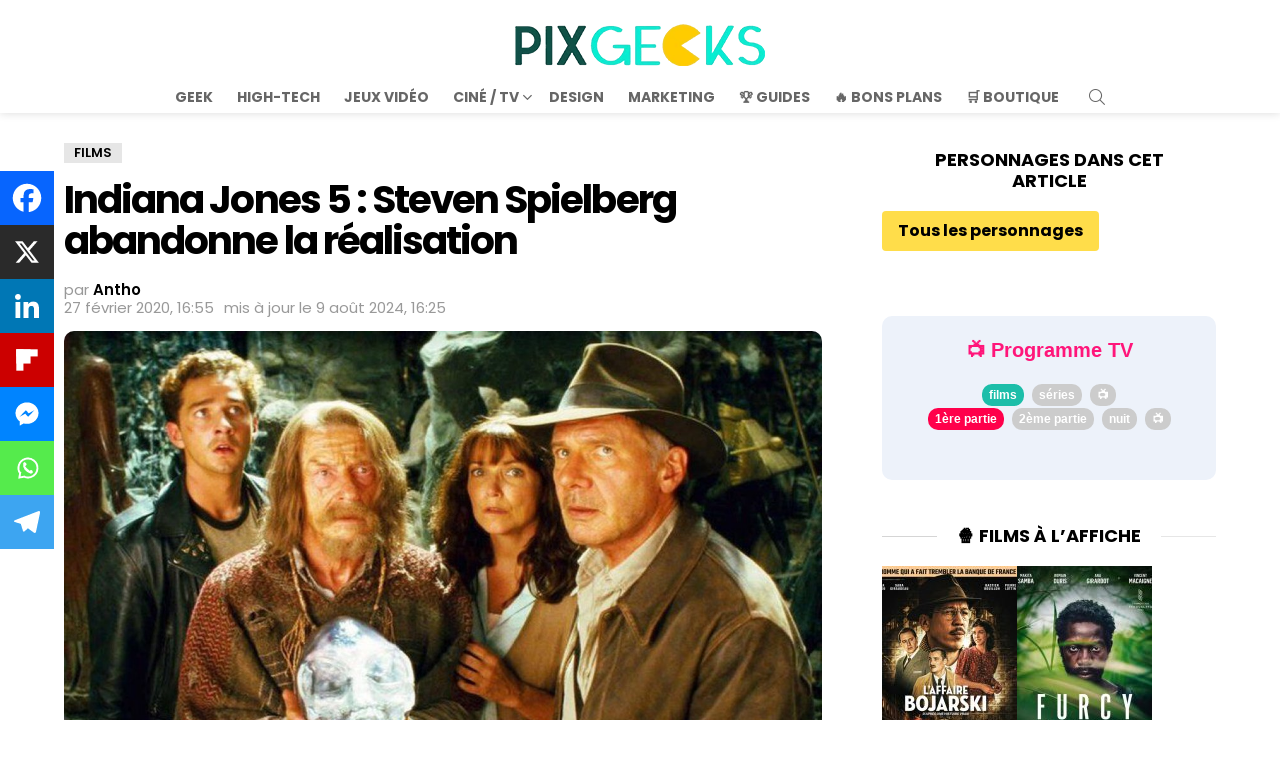

--- FILE ---
content_type: text/css; charset=utf-8
request_url: https://pix-geeks.com/wp-content/uwkmsq-1894/pxnetwork-media-streaming/assets/css/styles.css
body_size: 1885
content:
/*
.single-movie .image-container,
.single-show .image-container{
 max-height: none ! important;
}
*/
#comments_list{display:none;}


/* Superposition du fallback noscript */
.single_poster noscript img {
  margin-top:-135px;
}


.stars_holder{
	display:inline-block;
}
.star{
	height:22px;
	width:22px;
	display:inline-block;
	margin: 0px 1px;
}

	.star_on{
		background-image:url("../images/rating-on.png");
	}

	.star_off{
		background-image:url("../images/rating-off.png");
	}

	.star_half{
		background-image:url("../images/rating-half.png");
	}


#movie_homonyms{
	display: flex;
    flex-wrap: wrap;
    gap: 0px;
    padding: 20px;
    background-color: #edf2fa;
    margin-bottom: 20px;
    width: 100%;
	box-sizing:border-box;
}
#movie_homonyms ul{
	width:100%;
	display:inline-block;
	padding-left:0;
	box-sizing:border-box;
}
#movie_homonyms li{
	list-style-type:none;
}
.fake_h2{
	font-family: Poppins;
	letter-spacing: -.025em;
	font-size: 24px;
	font-weight:600;
	margin:20px 0 20px 0; 
}

.movies_filter{
	margin-bottom:20px;
}
.other_cast tbody tr:nth-child(n+11) {
	display: none;
}
#show_full_cast,
#show_full_characters{
	margin-top:0;
}

table.other_cast {
	width:100%;
	margin-bottom:0;
}


.characters_list .character_card{
	width:100%;
	display: inline-block;
	/*
	display: grid;
	grid-template-columns: auto 1fr;
	column-gap: 5px;
	*/
}
.characters_list .character_name{
	font-weight:bold;
	font-size:18px;
	font-family: Poppins;
	padding-left:10px;
	width:100%;
	box-sizing:border-box;
}
.character_image{
	max-width:100px;
	overflow:hidden;
	/*
	float:left;
	*/
}

.total_ratings{
	display:inline-block;
	height:34px;
	vertical-align:top;
	padding-left:5px;
	font-weight:bold;
	color:red;
	font-size:1.2em;
	margin-top:-1px;
}

.single_movie_ratings{
	display: flex;
	width:auto;
	justify-content: center;
	margin-top:-20px;

}
.single_movie_ratings > div{
	flex: none;
	text-align:center;
	width:150px;
}

.single_movie_ratings .stars_holder {
    display: block;
}

.single_movie_ratings .rating_number{
	font-weight:bold;
	color:#000;
	font-size:24px;
}
.single_movie_ratings .rating_votes{
	color:#222;
	font-size:10px;
	margin-top:-6px;
}

.single_movie_ratings .rating_label{
	font-size:12px;
	margin-bottom:-10px;
}

@media (max-width: 470px) {
	.single_movie_ratings .single_note .stars_holder{
		display:none;
	}
}


.player_container {
  position: relative;
  width:100%;
  line-height: 0;
}

.player_container img {
  /*
  border-radius: 0 !important;
  */
  margin:0;
  padding:0;
  width:100%;
}

.player_container .player_button_holder {
  position: absolute;
  top: 50%;
  left: 50%;
  transform: translate(-50%, -50%);
  display: flex;
  align-items: center;
  justify-content: center;
  background: rgba(0, 0, 0, 0.3);
  width: 100%;
  height: 100%;
}

/*
.player_button {
  background-image: url("../images/button-100x100.png");
  background-size: cover;
  width: 20vw;
  height: 20vw;
  opacity: 0.7;
  transition-property: opacity;
  transition-duration: 0.1s;
  transition-timing-function: linear; 
}
*/
.player_button {
    background-image: url("../images/button-100x100.png");
    background-size: cover;
    width: 15%;
    aspect-ratio: 1 / 1; /* hauteur identique à la largeur */
    opacity: 0.7;
    transition-property: opacity;
    transition-duration: 0.1s;
    transition-timing-function: linear;
}

.player_button:hover {
  opacity: 1;
}

.player_button_holder {
  cursor: pointer;
}

.butn {
  background: #d93434;
  background-image: -webkit-linear-gradient(top, #d93434, #b82b2b);
  background-image: -moz-linear-gradient(top, #d93434, #b82b2b);
  background-image: -ms-linear-gradient(top, #d93434, #b82b2b);
  background-image: -o-linear-gradient(top, #d93434, #b82b2b);
  background-image: linear-gradient(to bottom, #d93434, #b82b2b);
  -webkit-border-radius: 28;
  -moz-border-radius: 28;
  border-radius: 28px;
  font-family: Arial;
  color: #ffffff;
  text-decoration: none;
  width:auto;
  font-weight:bold;
  display:inline-block;
  align:center;
  margin : 20px 5px 0px 5px;

  /*
  font-size: 16px;
  padding: 10px 50px;
  */
  /* taille de police qui ne descend pas sous 12px ni ne dépasse 16px, à 2% de la largeur */
  font-size: clamp(12px, 2vw, 16px);
  /* padding vertical/horizontal qui varient de façon similaire */
  padding: clamp(6px, 1vw, 10px) clamp(30px, 5vw, 50px);

}
.butn:hover {
  background: #fc3c3c;
  background-image: -webkit-linear-gradient(top, #fc3c3c, #d93434);
  background-image: -moz-linear-gradient(top, #fc3c3c, #d93434);
  background-image: -ms-linear-gradient(top, #fc3c3c, #d93434);
  background-image: -o-linear-gradient(top, #fc3c3c, #d93434);
  background-image: linear-gradient(to bottom, #fc3c3c, #d93434);
  text-decoration: none;
  cursor:pointer;
}

.single-movie h1, 
.single-show h1{
	text-align:center;
}

#section_dvd,
#section_trailer,
#section_player,
#section_streaming,
#section_cast,
#section_card,
#section_ad_1,
#section_player{
	margin-top:20px;
	margin-bottom:20px;
}

/* responsive embed */
/*
.embed-responsive {
    position: relative;
    padding-bottom: 56.25%;
    padding-top: 30px;
    height: 0;
    overflow: hidden;
    max-width: 100%;
    height: auto;

    iframe, object, embed { 
        position: absolute;
        top: 0;
        left: 0;
        width: 100%;
        height: 100%;
    }
}
*/

.mention,.zoom{
	font-size:11px;
	line-height:14px;
}
.mention{
	color:#666;
}
.mention .normal{
	font-weight:normal;
}

.mention .dashicons {
    font-size: 11px;
	height:auto;
	margin: 0 -5px;
}

.zoom .dashicons {
    font-size: 11px;
	height:auto;
	margin: 0 -5px;
}
.zoom{
	display: inline-block;
	margin-top:5px;
}

.button_center {
    display: block;
    text-align: center;
}

.button_container {
    width: 100%;
    display: inline-block;
    margin: 20px 0;
	box-sizing:border-box
}

.button_container a {
    font-size: 17px;
    font-weight: bold;
	position: relative;
    text-decoration: none;
    display: inline-block;
    vertical-align: middle;
	/*
	border-radius: 4px;
    */
	background-color: #ffdd4a;
	color:#000;
	padding:10px 16px;
	font-size:16px;
}

.button_container a:hover {
    background-color: #ffcf00;
	
}
.dashicons-star-filled:before {
	color: #ffd400;
}
.dashicons-star-empty:before {
	color: #ccc;
}




.pix_review{
	background-color:#fff2bb;
	/*
	border-radius:10px;
	*/
	width:100%;
	padding:10px;
	box-sizing:border-box;
}

/*
.actor_name,.character_name{
	text-align:center;
	line-height:1.4em;
}
.actor_name{
	font-weight:bold;
	color:#000;
}
.character_name{
	font-weight:normal;
	color:#999;
}
*/
.fiche{
	display: flex;
	background-color:#dae6ff;
	/*
	border-radius:10px;
	*/
	width:100%;
	padding:10px;
	box-sizing:border-box;
	margin:20px 0;
}

	.single_movie_poster_column,
	.single_serie_poster_column,
	.single_fiche_poster_column{
		flex: 0 0 145px;
		width:145px;
		box-sizing:border-box;
	}

.single_fiche:first-of-type {
	display: flex;
	width:100%;
	box-sizing:border-box;
}

.single_fiche div{
	line-height:22px;
}




.thumb-135x200,
.thumb-320x190,
.thumb-92x115{
	/*
	border-radius:10px;
	*/
}

.thumb-92x115{
	width:92px;
	height:115px;
}
.affiche_box{
	float:left;
	width:135px;
	height:200px;
	position: relative;
}


.movie_details,
.show_details
{
	font-size:15px;
	color:#333;
}
	.movie_details h3,
	.show_details h3
	{
		margin-top:5px;
		margin-bottom:5px;
	}
	.movie_details a,
	.show_details a
	{
		color:#0082ff;
	}
	
	.movie_details ul,
	.show_details ul,
	.single_infos ul
	{
		list-style-type: none;
		padding:0;
	}
	
	.single_infos .value{
		font-weight:bold;
	}

	.movie_details li,
	.show_details li{
		line-height:1.6em;
	}
	
	.movie_details .value,
	.show_details .value{
		font-weight:bold;
	}









.video-wrapper {
  position: relative;
  width: 100%;
  padding-bottom: 56.25%; /* 16/9 */
  background: black;
  overflow: hidden;
}
.video-wrapper video {
  position: absolute;
  top:0; left:0;
  width:100%;
  height:100%;
  object-fit: contain;
 
}

/* --- controls bar --- */
.controls {
  position: absolute;
  bottom: 0;
  left: 0; right: 0;
  display: flex;
  align-items: center;
  padding: 8px 12px;
  box-sizing: border-box;
  background: rgba(0,0,0,0.5);
}

/* --- buttons --- */
.controls .btn {
  background: transparent;
  border: none;
  color: white;
  font-size: 16px;
  display: flex;
  align-items: center;
  margin: 0;
  padding: 10px 0;  
  
}

/* --- progress bar --- */
.progress-container {
  flex: 1;
  height: 4px;
  background: #666;
  border-radius: 2px;
  margin: 0 8px;
  position: relative;
  cursor: pointer;
}
.progress {
  height: 100%;
  width: 0%;
  background: #fff;
  border-radius: 2px;
}

.time {
  color: white;
  font-size: 14px;
  margin: 0 8px;
  white-space: nowrap;
}

/* --- volume slider --- */
.volume {
  width: 80px;
  margin: 0 4px;
}